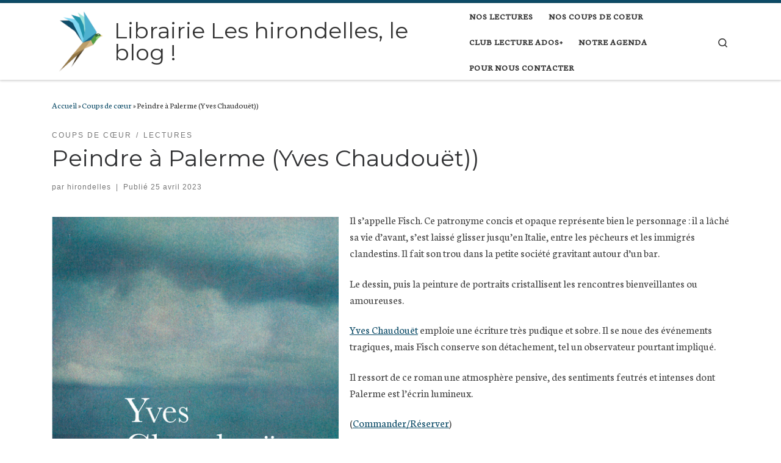

--- FILE ---
content_type: text/html; charset=UTF-8
request_url: https://www.blog.librairieleshirondelles.com/2023/04/25/peindre-a-palerme-yves-chaudouet/
body_size: 18445
content:
<!DOCTYPE html>
<!--[if IE 7]>
<html class="ie ie7" lang="fr-FR">
<![endif]-->
<!--[if IE 8]>
<html class="ie ie8" lang="fr-FR">
<![endif]-->
<!--[if !(IE 7) | !(IE 8)  ]><!-->
<html lang="fr-FR" class="no-js">
<!--<![endif]-->
  <head>
  <meta charset="UTF-8" />
  <meta http-equiv="X-UA-Compatible" content="IE=EDGE" />
  <meta name="viewport" content="width=device-width, initial-scale=1.0" />
  <link rel="profile"  href="https://gmpg.org/xfn/11" />
  <link rel="pingback" href="https://www.blog.librairieleshirondelles.com/xmlrpc.php" />
<script>(function(html){html.className = html.className.replace(/\bno-js\b/,'js')})(document.documentElement);</script>
<title>Peindre à Palerme (Yves Chaudouët)) &#8211; Librairie Les hirondelles, le blog !</title>
<meta name='robots' content='max-image-preview:large' />
<link rel="alternate" type="application/rss+xml" title="Librairie Les hirondelles, le blog ! &raquo; Flux" href="https://www.blog.librairieleshirondelles.com/feed/" />
<link rel="alternate" type="application/rss+xml" title="Librairie Les hirondelles, le blog ! &raquo; Flux des commentaires" href="https://www.blog.librairieleshirondelles.com/comments/feed/" />
<link rel="alternate" type="text/calendar" title="Librairie Les hirondelles, le blog ! &raquo; Flux iCal" href="https://www.blog.librairieleshirondelles.com/agenda/?ical=1" />
<link rel="alternate" title="oEmbed (JSON)" type="application/json+oembed" href="https://www.blog.librairieleshirondelles.com/wp-json/oembed/1.0/embed?url=https%3A%2F%2Fwww.blog.librairieleshirondelles.com%2F2023%2F04%2F25%2Fpeindre-a-palerme-yves-chaudouet%2F" />
<link rel="alternate" title="oEmbed (XML)" type="text/xml+oembed" href="https://www.blog.librairieleshirondelles.com/wp-json/oembed/1.0/embed?url=https%3A%2F%2Fwww.blog.librairieleshirondelles.com%2F2023%2F04%2F25%2Fpeindre-a-palerme-yves-chaudouet%2F&#038;format=xml" />
<style id='wp-img-auto-sizes-contain-inline-css'>
img:is([sizes=auto i],[sizes^="auto," i]){contain-intrinsic-size:3000px 1500px}
/*# sourceURL=wp-img-auto-sizes-contain-inline-css */
</style>
<style id='wp-emoji-styles-inline-css'>

	img.wp-smiley, img.emoji {
		display: inline !important;
		border: none !important;
		box-shadow: none !important;
		height: 1em !important;
		width: 1em !important;
		margin: 0 0.07em !important;
		vertical-align: -0.1em !important;
		background: none !important;
		padding: 0 !important;
	}
/*# sourceURL=wp-emoji-styles-inline-css */
</style>
<link rel='stylesheet' id='wp-block-library-css' href='https://www.blog.librairieleshirondelles.com/wp-includes/css/dist/block-library/style.min.css?ver=6.9' media='all' />
<style id='wp-block-calendar-inline-css'>
.wp-block-calendar{text-align:center}.wp-block-calendar td,.wp-block-calendar th{border:1px solid;padding:.25em}.wp-block-calendar th{font-weight:400}.wp-block-calendar caption{background-color:inherit}.wp-block-calendar table{border-collapse:collapse;width:100%}.wp-block-calendar table.has-background th{background-color:inherit}.wp-block-calendar table.has-text-color th{color:inherit}.wp-block-calendar :where(table:not(.has-text-color)){color:#40464d}.wp-block-calendar :where(table:not(.has-text-color)) td,.wp-block-calendar :where(table:not(.has-text-color)) th{border-color:#ddd}:where(.wp-block-calendar table:not(.has-background) th){background:#ddd}
/*# sourceURL=https://www.blog.librairieleshirondelles.com/wp-includes/blocks/calendar/style.min.css */
</style>
<style id='wp-block-image-inline-css'>
.wp-block-image>a,.wp-block-image>figure>a{display:inline-block}.wp-block-image img{box-sizing:border-box;height:auto;max-width:100%;vertical-align:bottom}@media not (prefers-reduced-motion){.wp-block-image img.hide{visibility:hidden}.wp-block-image img.show{animation:show-content-image .4s}}.wp-block-image[style*=border-radius] img,.wp-block-image[style*=border-radius]>a{border-radius:inherit}.wp-block-image.has-custom-border img{box-sizing:border-box}.wp-block-image.aligncenter{text-align:center}.wp-block-image.alignfull>a,.wp-block-image.alignwide>a{width:100%}.wp-block-image.alignfull img,.wp-block-image.alignwide img{height:auto;width:100%}.wp-block-image .aligncenter,.wp-block-image .alignleft,.wp-block-image .alignright,.wp-block-image.aligncenter,.wp-block-image.alignleft,.wp-block-image.alignright{display:table}.wp-block-image .aligncenter>figcaption,.wp-block-image .alignleft>figcaption,.wp-block-image .alignright>figcaption,.wp-block-image.aligncenter>figcaption,.wp-block-image.alignleft>figcaption,.wp-block-image.alignright>figcaption{caption-side:bottom;display:table-caption}.wp-block-image .alignleft{float:left;margin:.5em 1em .5em 0}.wp-block-image .alignright{float:right;margin:.5em 0 .5em 1em}.wp-block-image .aligncenter{margin-left:auto;margin-right:auto}.wp-block-image :where(figcaption){margin-bottom:1em;margin-top:.5em}.wp-block-image.is-style-circle-mask img{border-radius:9999px}@supports ((-webkit-mask-image:none) or (mask-image:none)) or (-webkit-mask-image:none){.wp-block-image.is-style-circle-mask img{border-radius:0;-webkit-mask-image:url('data:image/svg+xml;utf8,<svg viewBox="0 0 100 100" xmlns="http://www.w3.org/2000/svg"><circle cx="50" cy="50" r="50"/></svg>');mask-image:url('data:image/svg+xml;utf8,<svg viewBox="0 0 100 100" xmlns="http://www.w3.org/2000/svg"><circle cx="50" cy="50" r="50"/></svg>');mask-mode:alpha;-webkit-mask-position:center;mask-position:center;-webkit-mask-repeat:no-repeat;mask-repeat:no-repeat;-webkit-mask-size:contain;mask-size:contain}}:root :where(.wp-block-image.is-style-rounded img,.wp-block-image .is-style-rounded img){border-radius:9999px}.wp-block-image figure{margin:0}.wp-lightbox-container{display:flex;flex-direction:column;position:relative}.wp-lightbox-container img{cursor:zoom-in}.wp-lightbox-container img:hover+button{opacity:1}.wp-lightbox-container button{align-items:center;backdrop-filter:blur(16px) saturate(180%);background-color:#5a5a5a40;border:none;border-radius:4px;cursor:zoom-in;display:flex;height:20px;justify-content:center;opacity:0;padding:0;position:absolute;right:16px;text-align:center;top:16px;width:20px;z-index:100}@media not (prefers-reduced-motion){.wp-lightbox-container button{transition:opacity .2s ease}}.wp-lightbox-container button:focus-visible{outline:3px auto #5a5a5a40;outline:3px auto -webkit-focus-ring-color;outline-offset:3px}.wp-lightbox-container button:hover{cursor:pointer;opacity:1}.wp-lightbox-container button:focus{opacity:1}.wp-lightbox-container button:focus,.wp-lightbox-container button:hover,.wp-lightbox-container button:not(:hover):not(:active):not(.has-background){background-color:#5a5a5a40;border:none}.wp-lightbox-overlay{box-sizing:border-box;cursor:zoom-out;height:100vh;left:0;overflow:hidden;position:fixed;top:0;visibility:hidden;width:100%;z-index:100000}.wp-lightbox-overlay .close-button{align-items:center;cursor:pointer;display:flex;justify-content:center;min-height:40px;min-width:40px;padding:0;position:absolute;right:calc(env(safe-area-inset-right) + 16px);top:calc(env(safe-area-inset-top) + 16px);z-index:5000000}.wp-lightbox-overlay .close-button:focus,.wp-lightbox-overlay .close-button:hover,.wp-lightbox-overlay .close-button:not(:hover):not(:active):not(.has-background){background:none;border:none}.wp-lightbox-overlay .lightbox-image-container{height:var(--wp--lightbox-container-height);left:50%;overflow:hidden;position:absolute;top:50%;transform:translate(-50%,-50%);transform-origin:top left;width:var(--wp--lightbox-container-width);z-index:9999999999}.wp-lightbox-overlay .wp-block-image{align-items:center;box-sizing:border-box;display:flex;height:100%;justify-content:center;margin:0;position:relative;transform-origin:0 0;width:100%;z-index:3000000}.wp-lightbox-overlay .wp-block-image img{height:var(--wp--lightbox-image-height);min-height:var(--wp--lightbox-image-height);min-width:var(--wp--lightbox-image-width);width:var(--wp--lightbox-image-width)}.wp-lightbox-overlay .wp-block-image figcaption{display:none}.wp-lightbox-overlay button{background:none;border:none}.wp-lightbox-overlay .scrim{background-color:#fff;height:100%;opacity:.9;position:absolute;width:100%;z-index:2000000}.wp-lightbox-overlay.active{visibility:visible}@media not (prefers-reduced-motion){.wp-lightbox-overlay.active{animation:turn-on-visibility .25s both}.wp-lightbox-overlay.active img{animation:turn-on-visibility .35s both}.wp-lightbox-overlay.show-closing-animation:not(.active){animation:turn-off-visibility .35s both}.wp-lightbox-overlay.show-closing-animation:not(.active) img{animation:turn-off-visibility .25s both}.wp-lightbox-overlay.zoom.active{animation:none;opacity:1;visibility:visible}.wp-lightbox-overlay.zoom.active .lightbox-image-container{animation:lightbox-zoom-in .4s}.wp-lightbox-overlay.zoom.active .lightbox-image-container img{animation:none}.wp-lightbox-overlay.zoom.active .scrim{animation:turn-on-visibility .4s forwards}.wp-lightbox-overlay.zoom.show-closing-animation:not(.active){animation:none}.wp-lightbox-overlay.zoom.show-closing-animation:not(.active) .lightbox-image-container{animation:lightbox-zoom-out .4s}.wp-lightbox-overlay.zoom.show-closing-animation:not(.active) .lightbox-image-container img{animation:none}.wp-lightbox-overlay.zoom.show-closing-animation:not(.active) .scrim{animation:turn-off-visibility .4s forwards}}@keyframes show-content-image{0%{visibility:hidden}99%{visibility:hidden}to{visibility:visible}}@keyframes turn-on-visibility{0%{opacity:0}to{opacity:1}}@keyframes turn-off-visibility{0%{opacity:1;visibility:visible}99%{opacity:0;visibility:visible}to{opacity:0;visibility:hidden}}@keyframes lightbox-zoom-in{0%{transform:translate(calc((-100vw + var(--wp--lightbox-scrollbar-width))/2 + var(--wp--lightbox-initial-left-position)),calc(-50vh + var(--wp--lightbox-initial-top-position))) scale(var(--wp--lightbox-scale))}to{transform:translate(-50%,-50%) scale(1)}}@keyframes lightbox-zoom-out{0%{transform:translate(-50%,-50%) scale(1);visibility:visible}99%{visibility:visible}to{transform:translate(calc((-100vw + var(--wp--lightbox-scrollbar-width))/2 + var(--wp--lightbox-initial-left-position)),calc(-50vh + var(--wp--lightbox-initial-top-position))) scale(var(--wp--lightbox-scale));visibility:hidden}}
/*# sourceURL=https://www.blog.librairieleshirondelles.com/wp-includes/blocks/image/style.min.css */
</style>
<style id='wp-block-paragraph-inline-css'>
.is-small-text{font-size:.875em}.is-regular-text{font-size:1em}.is-large-text{font-size:2.25em}.is-larger-text{font-size:3em}.has-drop-cap:not(:focus):first-letter{float:left;font-size:8.4em;font-style:normal;font-weight:100;line-height:.68;margin:.05em .1em 0 0;text-transform:uppercase}body.rtl .has-drop-cap:not(:focus):first-letter{float:none;margin-left:.1em}p.has-drop-cap.has-background{overflow:hidden}:root :where(p.has-background){padding:1.25em 2.375em}:where(p.has-text-color:not(.has-link-color)) a{color:inherit}p.has-text-align-left[style*="writing-mode:vertical-lr"],p.has-text-align-right[style*="writing-mode:vertical-rl"]{rotate:180deg}
/*# sourceURL=https://www.blog.librairieleshirondelles.com/wp-includes/blocks/paragraph/style.min.css */
</style>
<style id='global-styles-inline-css'>
:root{--wp--preset--aspect-ratio--square: 1;--wp--preset--aspect-ratio--4-3: 4/3;--wp--preset--aspect-ratio--3-4: 3/4;--wp--preset--aspect-ratio--3-2: 3/2;--wp--preset--aspect-ratio--2-3: 2/3;--wp--preset--aspect-ratio--16-9: 16/9;--wp--preset--aspect-ratio--9-16: 9/16;--wp--preset--color--black: #000000;--wp--preset--color--cyan-bluish-gray: #abb8c3;--wp--preset--color--white: #ffffff;--wp--preset--color--pale-pink: #f78da7;--wp--preset--color--vivid-red: #cf2e2e;--wp--preset--color--luminous-vivid-orange: #ff6900;--wp--preset--color--luminous-vivid-amber: #fcb900;--wp--preset--color--light-green-cyan: #7bdcb5;--wp--preset--color--vivid-green-cyan: #00d084;--wp--preset--color--pale-cyan-blue: #8ed1fc;--wp--preset--color--vivid-cyan-blue: #0693e3;--wp--preset--color--vivid-purple: #9b51e0;--wp--preset--gradient--vivid-cyan-blue-to-vivid-purple: linear-gradient(135deg,rgb(6,147,227) 0%,rgb(155,81,224) 100%);--wp--preset--gradient--light-green-cyan-to-vivid-green-cyan: linear-gradient(135deg,rgb(122,220,180) 0%,rgb(0,208,130) 100%);--wp--preset--gradient--luminous-vivid-amber-to-luminous-vivid-orange: linear-gradient(135deg,rgb(252,185,0) 0%,rgb(255,105,0) 100%);--wp--preset--gradient--luminous-vivid-orange-to-vivid-red: linear-gradient(135deg,rgb(255,105,0) 0%,rgb(207,46,46) 100%);--wp--preset--gradient--very-light-gray-to-cyan-bluish-gray: linear-gradient(135deg,rgb(238,238,238) 0%,rgb(169,184,195) 100%);--wp--preset--gradient--cool-to-warm-spectrum: linear-gradient(135deg,rgb(74,234,220) 0%,rgb(151,120,209) 20%,rgb(207,42,186) 40%,rgb(238,44,130) 60%,rgb(251,105,98) 80%,rgb(254,248,76) 100%);--wp--preset--gradient--blush-light-purple: linear-gradient(135deg,rgb(255,206,236) 0%,rgb(152,150,240) 100%);--wp--preset--gradient--blush-bordeaux: linear-gradient(135deg,rgb(254,205,165) 0%,rgb(254,45,45) 50%,rgb(107,0,62) 100%);--wp--preset--gradient--luminous-dusk: linear-gradient(135deg,rgb(255,203,112) 0%,rgb(199,81,192) 50%,rgb(65,88,208) 100%);--wp--preset--gradient--pale-ocean: linear-gradient(135deg,rgb(255,245,203) 0%,rgb(182,227,212) 50%,rgb(51,167,181) 100%);--wp--preset--gradient--electric-grass: linear-gradient(135deg,rgb(202,248,128) 0%,rgb(113,206,126) 100%);--wp--preset--gradient--midnight: linear-gradient(135deg,rgb(2,3,129) 0%,rgb(40,116,252) 100%);--wp--preset--font-size--small: 13px;--wp--preset--font-size--medium: 20px;--wp--preset--font-size--large: 36px;--wp--preset--font-size--x-large: 42px;--wp--preset--spacing--20: 0.44rem;--wp--preset--spacing--30: 0.67rem;--wp--preset--spacing--40: 1rem;--wp--preset--spacing--50: 1.5rem;--wp--preset--spacing--60: 2.25rem;--wp--preset--spacing--70: 3.38rem;--wp--preset--spacing--80: 5.06rem;--wp--preset--shadow--natural: 6px 6px 9px rgba(0, 0, 0, 0.2);--wp--preset--shadow--deep: 12px 12px 50px rgba(0, 0, 0, 0.4);--wp--preset--shadow--sharp: 6px 6px 0px rgba(0, 0, 0, 0.2);--wp--preset--shadow--outlined: 6px 6px 0px -3px rgb(255, 255, 255), 6px 6px rgb(0, 0, 0);--wp--preset--shadow--crisp: 6px 6px 0px rgb(0, 0, 0);}:where(.is-layout-flex){gap: 0.5em;}:where(.is-layout-grid){gap: 0.5em;}body .is-layout-flex{display: flex;}.is-layout-flex{flex-wrap: wrap;align-items: center;}.is-layout-flex > :is(*, div){margin: 0;}body .is-layout-grid{display: grid;}.is-layout-grid > :is(*, div){margin: 0;}:where(.wp-block-columns.is-layout-flex){gap: 2em;}:where(.wp-block-columns.is-layout-grid){gap: 2em;}:where(.wp-block-post-template.is-layout-flex){gap: 1.25em;}:where(.wp-block-post-template.is-layout-grid){gap: 1.25em;}.has-black-color{color: var(--wp--preset--color--black) !important;}.has-cyan-bluish-gray-color{color: var(--wp--preset--color--cyan-bluish-gray) !important;}.has-white-color{color: var(--wp--preset--color--white) !important;}.has-pale-pink-color{color: var(--wp--preset--color--pale-pink) !important;}.has-vivid-red-color{color: var(--wp--preset--color--vivid-red) !important;}.has-luminous-vivid-orange-color{color: var(--wp--preset--color--luminous-vivid-orange) !important;}.has-luminous-vivid-amber-color{color: var(--wp--preset--color--luminous-vivid-amber) !important;}.has-light-green-cyan-color{color: var(--wp--preset--color--light-green-cyan) !important;}.has-vivid-green-cyan-color{color: var(--wp--preset--color--vivid-green-cyan) !important;}.has-pale-cyan-blue-color{color: var(--wp--preset--color--pale-cyan-blue) !important;}.has-vivid-cyan-blue-color{color: var(--wp--preset--color--vivid-cyan-blue) !important;}.has-vivid-purple-color{color: var(--wp--preset--color--vivid-purple) !important;}.has-black-background-color{background-color: var(--wp--preset--color--black) !important;}.has-cyan-bluish-gray-background-color{background-color: var(--wp--preset--color--cyan-bluish-gray) !important;}.has-white-background-color{background-color: var(--wp--preset--color--white) !important;}.has-pale-pink-background-color{background-color: var(--wp--preset--color--pale-pink) !important;}.has-vivid-red-background-color{background-color: var(--wp--preset--color--vivid-red) !important;}.has-luminous-vivid-orange-background-color{background-color: var(--wp--preset--color--luminous-vivid-orange) !important;}.has-luminous-vivid-amber-background-color{background-color: var(--wp--preset--color--luminous-vivid-amber) !important;}.has-light-green-cyan-background-color{background-color: var(--wp--preset--color--light-green-cyan) !important;}.has-vivid-green-cyan-background-color{background-color: var(--wp--preset--color--vivid-green-cyan) !important;}.has-pale-cyan-blue-background-color{background-color: var(--wp--preset--color--pale-cyan-blue) !important;}.has-vivid-cyan-blue-background-color{background-color: var(--wp--preset--color--vivid-cyan-blue) !important;}.has-vivid-purple-background-color{background-color: var(--wp--preset--color--vivid-purple) !important;}.has-black-border-color{border-color: var(--wp--preset--color--black) !important;}.has-cyan-bluish-gray-border-color{border-color: var(--wp--preset--color--cyan-bluish-gray) !important;}.has-white-border-color{border-color: var(--wp--preset--color--white) !important;}.has-pale-pink-border-color{border-color: var(--wp--preset--color--pale-pink) !important;}.has-vivid-red-border-color{border-color: var(--wp--preset--color--vivid-red) !important;}.has-luminous-vivid-orange-border-color{border-color: var(--wp--preset--color--luminous-vivid-orange) !important;}.has-luminous-vivid-amber-border-color{border-color: var(--wp--preset--color--luminous-vivid-amber) !important;}.has-light-green-cyan-border-color{border-color: var(--wp--preset--color--light-green-cyan) !important;}.has-vivid-green-cyan-border-color{border-color: var(--wp--preset--color--vivid-green-cyan) !important;}.has-pale-cyan-blue-border-color{border-color: var(--wp--preset--color--pale-cyan-blue) !important;}.has-vivid-cyan-blue-border-color{border-color: var(--wp--preset--color--vivid-cyan-blue) !important;}.has-vivid-purple-border-color{border-color: var(--wp--preset--color--vivid-purple) !important;}.has-vivid-cyan-blue-to-vivid-purple-gradient-background{background: var(--wp--preset--gradient--vivid-cyan-blue-to-vivid-purple) !important;}.has-light-green-cyan-to-vivid-green-cyan-gradient-background{background: var(--wp--preset--gradient--light-green-cyan-to-vivid-green-cyan) !important;}.has-luminous-vivid-amber-to-luminous-vivid-orange-gradient-background{background: var(--wp--preset--gradient--luminous-vivid-amber-to-luminous-vivid-orange) !important;}.has-luminous-vivid-orange-to-vivid-red-gradient-background{background: var(--wp--preset--gradient--luminous-vivid-orange-to-vivid-red) !important;}.has-very-light-gray-to-cyan-bluish-gray-gradient-background{background: var(--wp--preset--gradient--very-light-gray-to-cyan-bluish-gray) !important;}.has-cool-to-warm-spectrum-gradient-background{background: var(--wp--preset--gradient--cool-to-warm-spectrum) !important;}.has-blush-light-purple-gradient-background{background: var(--wp--preset--gradient--blush-light-purple) !important;}.has-blush-bordeaux-gradient-background{background: var(--wp--preset--gradient--blush-bordeaux) !important;}.has-luminous-dusk-gradient-background{background: var(--wp--preset--gradient--luminous-dusk) !important;}.has-pale-ocean-gradient-background{background: var(--wp--preset--gradient--pale-ocean) !important;}.has-electric-grass-gradient-background{background: var(--wp--preset--gradient--electric-grass) !important;}.has-midnight-gradient-background{background: var(--wp--preset--gradient--midnight) !important;}.has-small-font-size{font-size: var(--wp--preset--font-size--small) !important;}.has-medium-font-size{font-size: var(--wp--preset--font-size--medium) !important;}.has-large-font-size{font-size: var(--wp--preset--font-size--large) !important;}.has-x-large-font-size{font-size: var(--wp--preset--font-size--x-large) !important;}
/*# sourceURL=global-styles-inline-css */
</style>

<style id='classic-theme-styles-inline-css'>
/*! This file is auto-generated */
.wp-block-button__link{color:#fff;background-color:#32373c;border-radius:9999px;box-shadow:none;text-decoration:none;padding:calc(.667em + 2px) calc(1.333em + 2px);font-size:1.125em}.wp-block-file__button{background:#32373c;color:#fff;text-decoration:none}
/*# sourceURL=/wp-includes/css/classic-themes.min.css */
</style>
<link rel='stylesheet' id='contact-form-7-css' href='https://www.blog.librairieleshirondelles.com/wp-content/plugins/contact-form-7/includes/css/styles.css?ver=6.1.4' media='all' />
<link rel='stylesheet' id='SFSImainCss-css' href='https://www.blog.librairieleshirondelles.com/wp-content/plugins/ultimate-social-media-icons/css/sfsi-style.css?ver=2.9.6' media='all' />
<link rel='stylesheet' id='customizr-main-css' href='https://www.blog.librairieleshirondelles.com/wp-content/themes/customizr/assets/front/css/style.min.css?ver=4.4.24' media='all' />
<style id='customizr-main-inline-css'>
::-moz-selection{background-color:#0d4c68}::selection{background-color:#0d4c68}a,.btn-skin:active,.btn-skin:focus,.btn-skin:hover,.btn-skin.inverted,.grid-container__classic .post-type__icon,.post-type__icon:hover .icn-format,.grid-container__classic .post-type__icon:hover .icn-format,[class*='grid-container__'] .entry-title a.czr-title:hover,input[type=checkbox]:checked::before{color:#0d4c68}.czr-css-loader > div ,.btn-skin,.btn-skin:active,.btn-skin:focus,.btn-skin:hover,.btn-skin-h-dark,.btn-skin-h-dark.inverted:active,.btn-skin-h-dark.inverted:focus,.btn-skin-h-dark.inverted:hover{border-color:#0d4c68}.tc-header.border-top{border-top-color:#0d4c68}[class*='grid-container__'] .entry-title a:hover::after,.grid-container__classic .post-type__icon,.btn-skin,.btn-skin.inverted:active,.btn-skin.inverted:focus,.btn-skin.inverted:hover,.btn-skin-h-dark,.btn-skin-h-dark.inverted:active,.btn-skin-h-dark.inverted:focus,.btn-skin-h-dark.inverted:hover,.sidebar .widget-title::after,input[type=radio]:checked::before{background-color:#0d4c68}.btn-skin-light:active,.btn-skin-light:focus,.btn-skin-light:hover,.btn-skin-light.inverted{color:#167eac}input:not([type='submit']):not([type='button']):not([type='number']):not([type='checkbox']):not([type='radio']):focus,textarea:focus,.btn-skin-light,.btn-skin-light.inverted,.btn-skin-light:active,.btn-skin-light:focus,.btn-skin-light:hover,.btn-skin-light.inverted:active,.btn-skin-light.inverted:focus,.btn-skin-light.inverted:hover{border-color:#167eac}.btn-skin-light,.btn-skin-light.inverted:active,.btn-skin-light.inverted:focus,.btn-skin-light.inverted:hover{background-color:#167eac}.btn-skin-lightest:active,.btn-skin-lightest:focus,.btn-skin-lightest:hover,.btn-skin-lightest.inverted{color:#188ec3}.btn-skin-lightest,.btn-skin-lightest.inverted,.btn-skin-lightest:active,.btn-skin-lightest:focus,.btn-skin-lightest:hover,.btn-skin-lightest.inverted:active,.btn-skin-lightest.inverted:focus,.btn-skin-lightest.inverted:hover{border-color:#188ec3}.btn-skin-lightest,.btn-skin-lightest.inverted:active,.btn-skin-lightest.inverted:focus,.btn-skin-lightest.inverted:hover{background-color:#188ec3}.pagination,a:hover,a:focus,a:active,.btn-skin-dark:active,.btn-skin-dark:focus,.btn-skin-dark:hover,.btn-skin-dark.inverted,.btn-skin-dark-oh:active,.btn-skin-dark-oh:focus,.btn-skin-dark-oh:hover,.post-info a:not(.btn):hover,.grid-container__classic .post-type__icon .icn-format,[class*='grid-container__'] .hover .entry-title a,.widget-area a:not(.btn):hover,a.czr-format-link:hover,.format-link.hover a.czr-format-link,button[type=submit]:hover,button[type=submit]:active,button[type=submit]:focus,input[type=submit]:hover,input[type=submit]:active,input[type=submit]:focus,.tabs .nav-link:hover,.tabs .nav-link.active,.tabs .nav-link.active:hover,.tabs .nav-link.active:focus{color:#062432}.grid-container__classic.tc-grid-border .grid__item,.btn-skin-dark,.btn-skin-dark.inverted,button[type=submit],input[type=submit],.btn-skin-dark:active,.btn-skin-dark:focus,.btn-skin-dark:hover,.btn-skin-dark.inverted:active,.btn-skin-dark.inverted:focus,.btn-skin-dark.inverted:hover,.btn-skin-h-dark:active,.btn-skin-h-dark:focus,.btn-skin-h-dark:hover,.btn-skin-h-dark.inverted,.btn-skin-h-dark.inverted,.btn-skin-h-dark.inverted,.btn-skin-dark-oh:active,.btn-skin-dark-oh:focus,.btn-skin-dark-oh:hover,.btn-skin-dark-oh.inverted:active,.btn-skin-dark-oh.inverted:focus,.btn-skin-dark-oh.inverted:hover,button[type=submit]:hover,button[type=submit]:active,button[type=submit]:focus,input[type=submit]:hover,input[type=submit]:active,input[type=submit]:focus{border-color:#062432}.btn-skin-dark,.btn-skin-dark.inverted:active,.btn-skin-dark.inverted:focus,.btn-skin-dark.inverted:hover,.btn-skin-h-dark:active,.btn-skin-h-dark:focus,.btn-skin-h-dark:hover,.btn-skin-h-dark.inverted,.btn-skin-h-dark.inverted,.btn-skin-h-dark.inverted,.btn-skin-dark-oh.inverted:active,.btn-skin-dark-oh.inverted:focus,.btn-skin-dark-oh.inverted:hover,.grid-container__classic .post-type__icon:hover,button[type=submit],input[type=submit],.czr-link-hover-underline .widgets-list-layout-links a:not(.btn)::before,.czr-link-hover-underline .widget_archive a:not(.btn)::before,.czr-link-hover-underline .widget_nav_menu a:not(.btn)::before,.czr-link-hover-underline .widget_rss ul a:not(.btn)::before,.czr-link-hover-underline .widget_recent_entries a:not(.btn)::before,.czr-link-hover-underline .widget_categories a:not(.btn)::before,.czr-link-hover-underline .widget_meta a:not(.btn)::before,.czr-link-hover-underline .widget_recent_comments a:not(.btn)::before,.czr-link-hover-underline .widget_pages a:not(.btn)::before,.czr-link-hover-underline .widget_calendar a:not(.btn)::before,[class*='grid-container__'] .hover .entry-title a::after,a.czr-format-link::before,.comment-author a::before,.comment-link::before,.tabs .nav-link.active::before{background-color:#062432}.btn-skin-dark-shaded:active,.btn-skin-dark-shaded:focus,.btn-skin-dark-shaded:hover,.btn-skin-dark-shaded.inverted{background-color:rgba(6,36,50,0.2)}.btn-skin-dark-shaded,.btn-skin-dark-shaded.inverted:active,.btn-skin-dark-shaded.inverted:focus,.btn-skin-dark-shaded.inverted:hover{background-color:rgba(6,36,50,0.8)}.navbar-brand,.header-tagline,h1,h2,h3,.tc-dropcap { font-family : 'Montserrat';font-weight : 400; }
body { font-family : 'Neuton'; }

.tc-header.border-top { border-top-width: 5px; border-top-style: solid }
#czr-push-footer { display: none; visibility: hidden; }
        .czr-sticky-footer #czr-push-footer.sticky-footer-enabled { display: block; }
        
/*# sourceURL=customizr-main-inline-css */
</style>
<script async src="https://www.blog.librairieleshirondelles.com/wp-content/plugins/burst-statistics/assets/js/timeme/timeme.min.js?ver=1768664171" id="burst-timeme-js"></script>
<script id="nb-jquery" src="https://www.blog.librairieleshirondelles.com/wp-includes/js/jquery/jquery.min.js?ver=3.7.1" id="jquery-core-js"></script>
<script src="https://www.blog.librairieleshirondelles.com/wp-includes/js/jquery/jquery-migrate.min.js?ver=3.4.1" id="jquery-migrate-js"></script>
<script src="https://www.blog.librairieleshirondelles.com/wp-content/themes/customizr/assets/front/js/libs/modernizr.min.js?ver=4.4.24" id="modernizr-js"></script>
<script src='https://www.blog.librairieleshirondelles.com/wp-content/plugins/the-events-calendar/common/build/js/underscore-before.js'></script>
<script src="https://www.blog.librairieleshirondelles.com/wp-includes/js/underscore.min.js?ver=1.13.7" id="underscore-js"></script>
<script src='https://www.blog.librairieleshirondelles.com/wp-content/plugins/the-events-calendar/common/build/js/underscore-after.js'></script>
<script id="tc-scripts-js-extra">
var CZRParams = {"assetsPath":"https://www.blog.librairieleshirondelles.com/wp-content/themes/customizr/assets/front/","mainScriptUrl":"https://www.blog.librairieleshirondelles.com/wp-content/themes/customizr/assets/front/js/tc-scripts.min.js?4.4.24","deferFontAwesome":"1","fontAwesomeUrl":"https://www.blog.librairieleshirondelles.com/wp-content/themes/customizr/assets/shared/fonts/fa/css/fontawesome-all.min.css?4.4.24","_disabled":[],"centerSliderImg":"1","isLightBoxEnabled":"1","SmoothScroll":{"Enabled":true,"Options":{"touchpadSupport":false}},"isAnchorScrollEnabled":"","anchorSmoothScrollExclude":{"simple":["[class*=edd]",".carousel-control","[data-toggle=\"modal\"]","[data-toggle=\"dropdown\"]","[data-toggle=\"czr-dropdown\"]","[data-toggle=\"tooltip\"]","[data-toggle=\"popover\"]","[data-toggle=\"collapse\"]","[data-toggle=\"czr-collapse\"]","[data-toggle=\"tab\"]","[data-toggle=\"pill\"]","[data-toggle=\"czr-pill\"]","[class*=upme]","[class*=um-]"],"deep":{"classes":[],"ids":[]}},"timerOnScrollAllBrowsers":"1","centerAllImg":"1","HasComments":"","LoadModernizr":"1","stickyHeader":"","extLinksStyle":"","extLinksTargetExt":"","extLinksSkipSelectors":{"classes":["btn","button"],"ids":[]},"dropcapEnabled":"","dropcapWhere":{"post":"","page":""},"dropcapMinWords":"","dropcapSkipSelectors":{"tags":["IMG","IFRAME","H1","H2","H3","H4","H5","H6","BLOCKQUOTE","UL","OL"],"classes":["btn"],"id":[]},"imgSmartLoadEnabled":"","imgSmartLoadOpts":{"parentSelectors":["[class*=grid-container], .article-container",".__before_main_wrapper",".widget-front",".post-related-articles",".tc-singular-thumbnail-wrapper",".sek-module-inner"],"opts":{"excludeImg":[".tc-holder-img"]}},"imgSmartLoadsForSliders":"1","pluginCompats":[],"isWPMobile":"","menuStickyUserSettings":{"desktop":"stick_up","mobile":"stick_up"},"adminAjaxUrl":"https://www.blog.librairieleshirondelles.com/wp-admin/admin-ajax.php","ajaxUrl":"https://www.blog.librairieleshirondelles.com/?czrajax=1","frontNonce":{"id":"CZRFrontNonce","handle":"cefa3ad7d6"},"isDevMode":"","isModernStyle":"1","i18n":{"Permanently dismiss":"Fermer d\u00e9finitivement"},"frontNotifications":{"welcome":{"enabled":false,"content":"","dismissAction":"dismiss_welcome_note_front"}},"preloadGfonts":"1","googleFonts":"Montserrat:400%7CNeuton","version":"4.4.24"};
//# sourceURL=tc-scripts-js-extra
</script>
<script src="https://www.blog.librairieleshirondelles.com/wp-content/themes/customizr/assets/front/js/tc-scripts.min.js?ver=4.4.24" id="tc-scripts-js" defer></script>
<link rel="https://api.w.org/" href="https://www.blog.librairieleshirondelles.com/wp-json/" /><link rel="alternate" title="JSON" type="application/json" href="https://www.blog.librairieleshirondelles.com/wp-json/wp/v2/posts/840" /><link rel="EditURI" type="application/rsd+xml" title="RSD" href="https://www.blog.librairieleshirondelles.com/xmlrpc.php?rsd" />
<meta name="generator" content="WordPress 6.9" />
<link rel="canonical" href="https://www.blog.librairieleshirondelles.com/2023/04/25/peindre-a-palerme-yves-chaudouet/" />
<link rel='shortlink' href='https://www.blog.librairieleshirondelles.com/?p=840' />
<meta name="follow.[base64]" content="DmvXeTfN2Qu6VtnJFs38"/><meta property="og:image:secure_url" content="https://www.blog.librairieleshirondelles.com/wp-content/uploads/2023/04/libriweb-34.jpeg" data-id="sfsi"><meta property="twitter:card" content="summary_large_image" data-id="sfsi"><meta property="twitter:image" content="https://www.blog.librairieleshirondelles.com/wp-content/uploads/2023/04/libriweb-34.jpeg" data-id="sfsi"><meta property="og:image:type" content="" data-id="sfsi" /><meta property="og:image:width" content="489" data-id="sfsi" /><meta property="og:image:height" content="923" data-id="sfsi" /><meta property="og:url" content="https://www.blog.librairieleshirondelles.com/2023/04/25/peindre-a-palerme-yves-chaudouet/" data-id="sfsi" /><meta property="og:description" content="












Il s'appelle Fisch. Ce patronyme concis et opaque représente bien le personnage : il a lâché sa vie d'avant, s'est laissé glisser jusqu'en Italie, entre les pêcheurs et les immigrés clandestins. Il fait son trou dans la petite société gravitant autour d'un bar.



Le dessin, puis la peinture de portraits cristallisent les rencontres bienveillantes ou amoureuses.



Yves Chaudouët emploie une écriture très pudique et sobre. Il se noue des événements tragiques, mais Fisch conserve son détachement, tel un observateur pourtant impliqué.



Il ressort de ce roman une atmosphère pensive, des sentiments feutrés et intenses dont  Palerme est l'écrin lumineux.



(Commander/Réserver)




















































































































































































" data-id="sfsi" /><meta property="og:title" content="Peindre à Palerme (Yves Chaudouët))" data-id="sfsi" /><meta name="tec-api-version" content="v1"><meta name="tec-api-origin" content="https://www.blog.librairieleshirondelles.com"><link rel="alternate" href="https://www.blog.librairieleshirondelles.com/wp-json/tribe/events/v1/" />              <link rel="preload" as="font" type="font/woff2" href="https://www.blog.librairieleshirondelles.com/wp-content/themes/customizr/assets/shared/fonts/customizr/customizr.woff2?128396981" crossorigin="anonymous"/>
            <link rel="icon" href="https://www.blog.librairieleshirondelles.com/wp-content/uploads/2022/05/etiquette.svg_-150x150.png" sizes="32x32" />
<link rel="icon" href="https://www.blog.librairieleshirondelles.com/wp-content/uploads/2022/05/etiquette.svg_.png" sizes="192x192" />
<link rel="apple-touch-icon" href="https://www.blog.librairieleshirondelles.com/wp-content/uploads/2022/05/etiquette.svg_.png" />
<meta name="msapplication-TileImage" content="https://www.blog.librairieleshirondelles.com/wp-content/uploads/2022/05/etiquette.svg_.png" />
</head>

  <body class="nb-3-3-8 nimble-no-local-data-skp__post_post_840 nimble-no-group-site-tmpl-skp__all_post wp-singular post-template-default single single-post postid-840 single-format-standard wp-custom-logo wp-embed-responsive wp-theme-customizr sek-hide-rc-badge sfsi_actvite_theme_default tribe-no-js czr-link-hover-underline header-skin-light footer-skin-dark czr-no-sidebar tc-center-images czr-full-layout customizr-4-4-24 czr-sticky-footer" data-burst_id="840" data-burst_type="post">
          <a class="screen-reader-text skip-link" href="#content">Passer au contenu</a>
    
    
    <div id="tc-page-wrap" class="">

      <header class="tpnav-header__header tc-header sl-logo_left sticky-brand-shrink-on sticky-transparent border-top czr-submenu-fade czr-submenu-move" >
        <div class="primary-navbar__wrapper d-none d-lg-block has-horizontal-menu has-branding-aside desktop-sticky" >
  <div class="container">
    <div class="row align-items-center flex-row primary-navbar__row">
      <div class="branding__container col col-auto" >
  <div class="branding align-items-center flex-column ">
    <div class="branding-row d-flex flex-row align-items-center align-self-start">
      <div class="navbar-brand col-auto " >
  <a class="navbar-brand-sitelogo" href="https://www.blog.librairieleshirondelles.com/"  aria-label="Librairie Les hirondelles, le blog ! | " >
    <img src="https://www.blog.librairieleshirondelles.com/wp-content/uploads/2022/05/cropped-logoBlog-1-1.png" alt="Retour Accueil" class="" width="105" height="111" style="max-width:250px;max-height:100px" data-no-retina>  </a>
</div>
          <div class="branding-aside col-auto flex-column d-flex">
          <span class="navbar-brand col-auto " >
    <a class="navbar-brand-sitename " href="https://www.blog.librairieleshirondelles.com/">
    <span>Librairie Les hirondelles, le blog !</span>
  </a>
</span>
          </div>
                </div>
      </div>
</div>
      <div class="primary-nav__container justify-content-lg-around col col-lg-auto flex-lg-column" >
  <div class="primary-nav__wrapper flex-lg-row align-items-center justify-content-end">
              <nav class="primary-nav__nav col" id="primary-nav">
          <div class="nav__menu-wrapper primary-nav__menu-wrapper justify-content-end czr-open-on-hover" >
<ul id="main-menu" class="primary-nav__menu regular-nav nav__menu nav"><li id="menu-item-121" class="menu-item menu-item-type-taxonomy menu-item-object-category current-post-ancestor current-menu-parent current-post-parent current-active menu-item-121"><a href="https://www.blog.librairieleshirondelles.com/category/lectures/" class="nav__link"><span class="nav__title">Nos lectures</span></a></li>
<li id="menu-item-133" class="menu-item menu-item-type-taxonomy menu-item-object-category current-post-ancestor current-menu-parent current-post-parent current-active menu-item-133"><a href="https://www.blog.librairieleshirondelles.com/category/coupsdecoeur/" class="nav__link"><span class="nav__title">Nos coups de coeur</span></a></li>
<li id="menu-item-827" class="menu-item menu-item-type-taxonomy menu-item-object-category menu-item-827"><a href="https://www.blog.librairieleshirondelles.com/category/club-lecture-ados/" class="nav__link"><span class="nav__title">Club lecture Ados+</span></a></li>
<li id="menu-item-66" class="menu-item menu-item-type-post_type menu-item-object-page menu-item-66"><a href="https://www.blog.librairieleshirondelles.com/notre-agenda/" class="nav__link"><span class="nav__title">Notre agenda</span></a></li>
<li id="menu-item-41" class="menu-item menu-item-type-post_type menu-item-object-page menu-item-41"><a href="https://www.blog.librairieleshirondelles.com/nous-contacter/" class="nav__link"><span class="nav__title">Pour nous contacter</span></a></li>
</ul></div>        </nav>
    <div class="primary-nav__utils nav__utils col-auto" >
    <ul class="nav utils flex-row flex-nowrap regular-nav">
      <li class="nav__search " >
  <a href="#" class="search-toggle_btn icn-search czr-overlay-toggle_btn"  aria-expanded="false"><span class="sr-only">Search</span></a>
        <div class="czr-search-expand">
      <div class="czr-search-expand-inner"><div class="search-form__container " >
  <form action="https://www.blog.librairieleshirondelles.com/" method="get" class="czr-form search-form">
    <div class="form-group czr-focus">
            <label for="s-6970395ddb42f" id="lsearch-6970395ddb42f">
        <span class="screen-reader-text">Rechercher</span>
        <input id="s-6970395ddb42f" class="form-control czr-search-field" name="s" type="search" value="" aria-describedby="lsearch-6970395ddb42f" placeholder="Rechercher &hellip;">
      </label>
      <button type="submit" class="button"><i class="icn-search"></i><span class="screen-reader-text">Rechercher &hellip;</span></button>
    </div>
  </form>
</div></div>
    </div>
    </li>
    </ul>
</div>  </div>
</div>
    </div>
  </div>
</div>    <div class="mobile-navbar__wrapper d-lg-none mobile-sticky" >
    <div class="branding__container justify-content-between align-items-center container" >
  <div class="branding flex-column">
    <div class="branding-row d-flex align-self-start flex-row align-items-center">
      <div class="navbar-brand col-auto " >
  <a class="navbar-brand-sitelogo" href="https://www.blog.librairieleshirondelles.com/"  aria-label="Librairie Les hirondelles, le blog ! | " >
    <img src="https://www.blog.librairieleshirondelles.com/wp-content/uploads/2022/05/cropped-logoBlog-1-1.png" alt="Retour Accueil" class="" width="105" height="111" style="max-width:250px;max-height:100px" data-no-retina>  </a>
</div>
            <div class="branding-aside col-auto">
              <span class="navbar-brand col-auto " >
    <a class="navbar-brand-sitename " href="https://www.blog.librairieleshirondelles.com/">
    <span>Librairie Les hirondelles, le blog !</span>
  </a>
</span>
            </div>
            </div>
      </div>
  <div class="mobile-utils__wrapper nav__utils regular-nav">
    <ul class="nav utils row flex-row flex-nowrap">
      <li class="nav__search " >
  <a href="#" class="search-toggle_btn icn-search czr-dropdown" data-aria-haspopup="true" aria-expanded="false"><span class="sr-only">Search</span></a>
        <div class="czr-search-expand">
      <div class="czr-search-expand-inner"><div class="search-form__container " >
  <form action="https://www.blog.librairieleshirondelles.com/" method="get" class="czr-form search-form">
    <div class="form-group czr-focus">
            <label for="s-6970395ddb693" id="lsearch-6970395ddb693">
        <span class="screen-reader-text">Rechercher</span>
        <input id="s-6970395ddb693" class="form-control czr-search-field" name="s" type="search" value="" aria-describedby="lsearch-6970395ddb693" placeholder="Rechercher &hellip;">
      </label>
      <button type="submit" class="button"><i class="icn-search"></i><span class="screen-reader-text">Rechercher &hellip;</span></button>
    </div>
  </form>
</div></div>
    </div>
        <ul class="dropdown-menu czr-dropdown-menu">
      <li class="header-search__container container">
  <div class="search-form__container " >
  <form action="https://www.blog.librairieleshirondelles.com/" method="get" class="czr-form search-form">
    <div class="form-group czr-focus">
            <label for="s-6970395ddb757" id="lsearch-6970395ddb757">
        <span class="screen-reader-text">Rechercher</span>
        <input id="s-6970395ddb757" class="form-control czr-search-field" name="s" type="search" value="" aria-describedby="lsearch-6970395ddb757" placeholder="Rechercher &hellip;">
      </label>
      <button type="submit" class="button"><i class="icn-search"></i><span class="screen-reader-text">Rechercher &hellip;</span></button>
    </div>
  </form>
</div></li>    </ul>
  </li>
<li class="hamburger-toggler__container " >
  <button class="ham-toggler-menu czr-collapsed" data-toggle="czr-collapse" data-target="#mobile-nav"><span class="ham__toggler-span-wrapper"><span class="line line-1"></span><span class="line line-2"></span><span class="line line-3"></span></span><span class="screen-reader-text">Menu</span></button>
</li>
    </ul>
  </div>
</div>
<div class="mobile-nav__container " >
   <nav class="mobile-nav__nav flex-column czr-collapse" id="mobile-nav">
      <div class="mobile-nav__inner container">
      <div class="nav__menu-wrapper mobile-nav__menu-wrapper czr-open-on-click" >
<ul id="mobile-nav-menu" class="mobile-nav__menu vertical-nav nav__menu flex-column nav"><li class="menu-item menu-item-type-taxonomy menu-item-object-category current-post-ancestor current-menu-parent current-post-parent current-active menu-item-121"><a href="https://www.blog.librairieleshirondelles.com/category/lectures/" class="nav__link"><span class="nav__title">Nos lectures</span></a></li>
<li class="menu-item menu-item-type-taxonomy menu-item-object-category current-post-ancestor current-menu-parent current-post-parent current-active menu-item-133"><a href="https://www.blog.librairieleshirondelles.com/category/coupsdecoeur/" class="nav__link"><span class="nav__title">Nos coups de coeur</span></a></li>
<li class="menu-item menu-item-type-taxonomy menu-item-object-category menu-item-827"><a href="https://www.blog.librairieleshirondelles.com/category/club-lecture-ados/" class="nav__link"><span class="nav__title">Club lecture Ados+</span></a></li>
<li class="menu-item menu-item-type-post_type menu-item-object-page menu-item-66"><a href="https://www.blog.librairieleshirondelles.com/notre-agenda/" class="nav__link"><span class="nav__title">Notre agenda</span></a></li>
<li class="menu-item menu-item-type-post_type menu-item-object-page menu-item-41"><a href="https://www.blog.librairieleshirondelles.com/nous-contacter/" class="nav__link"><span class="nav__title">Pour nous contacter</span></a></li>
</ul></div>      </div>
  </nav>
</div></div></header>


  
    <div id="main-wrapper" class="section">

                      

          <div class="czr-hot-crumble container page-breadcrumbs" role="navigation" >
  <div class="row">
        <nav class="breadcrumbs col-12"><span class="trail-begin"><a href="https://www.blog.librairieleshirondelles.com" title="Librairie Les hirondelles, le blog !" rel="home" class="trail-begin">Accueil</a></span> <span class="sep">&raquo;</span> <a href="https://www.blog.librairieleshirondelles.com/category/coupsdecoeur/" title="Coups de cœur">Coups de cœur</a> <span class="sep">&raquo;</span> <span class="trail-end">Peindre à Palerme (Yves Chaudouët))</span></nav>  </div>
</div>
          <div class="container" role="main">

            
            <div class="flex-row row column-content-wrapper">

                
                <div id="content" class="col-12 article-container">

                  <article id="post-840" class="post-840 post type-post status-publish format-standard has-post-thumbnail category-coupsdecoeur category-lectures tag-litterature-francaise tag-roman czr-hentry" >
    <header class="entry-header " >
  <div class="entry-header-inner">
                <div class="tax__container post-info entry-meta">
          <a class="tax__link" href="https://www.blog.librairieleshirondelles.com/category/coupsdecoeur/" title="Voir tous les billets dans Coups de cœur"> <span>Coups de cœur</span> </a><a class="tax__link" href="https://www.blog.librairieleshirondelles.com/category/lectures/" title="Voir tous les billets dans Lectures"> <span>Lectures</span> </a>        </div>
        <h1 class="entry-title">Peindre à Palerme (Yves Chaudouët))</h1>
        <div class="header-bottom">
      <div class="post-info">
                  <span class="entry-meta">
        <span class="author-meta">par <span class="author vcard"><span class="author_name"><a class="url fn n" href="https://www.blog.librairieleshirondelles.com/author/hirondelles/" title="Voir tous les billets de hirondelles" rel="author">hirondelles</a></span></span></span><span class="v-separator">|</span>Publié <a href="https://www.blog.librairieleshirondelles.com/2023/04/25/" title="18h23" rel="bookmark"><time class="entry-date published updated" datetime="25 avril 2023">25 avril 2023</time></a></span>      </div>
    </div>
      </div>
</header>  <div class="post-entry tc-content-inner">
    <section class="post-content entry-content " >
            <div class="czr-wp-the-content">
        
<p></p><div class="wp-block-image is-style-default">
<figure class="alignleft size-full is-resized"><img fetchpriority="high" decoding="async" src="https://www.blog.librairieleshirondelles.com/wp-content/uploads/2023/04/libriweb-34.jpeg" alt="" class="wp-image-897" width="470" height="887" srcset="https://www.blog.librairieleshirondelles.com/wp-content/uploads/2023/04/libriweb-34.jpeg 489w, https://www.blog.librairieleshirondelles.com/wp-content/uploads/2023/04/libriweb-34-159x300.jpeg 159w" sizes="(max-width: 470px) 100vw, 470px" /></figure>
</div><p></p>



<p>Il s&rsquo;appelle Fisch. Ce patronyme concis et opaque représente bien le personnage : il a lâché sa vie d&rsquo;avant, s&rsquo;est laissé glisser jusqu&rsquo;en Italie, entre les pêcheurs et les immigrés clandestins. Il fait son trou dans la petite société gravitant autour d&rsquo;un bar.</p>



<p>Le dessin, puis la peinture de portraits cristallisent les rencontres bienveillantes ou amoureuses.</p>



<p><a href="https://www.librairieleshirondelles.com/contributeur/chaudouet-yves/305771" target="_blank" rel="noreferrer noopener">Yves Chaudouët</a> emploie une écriture très pudique et sobre. Il se noue des événements tragiques, mais Fisch conserve son détachement, tel un observateur pourtant impliqué.</p>



<p>Il ressort de ce roman une atmosphère pensive, des sentiments feutrés et intenses dont  Palerme est l&rsquo;écrin lumineux.</p>



<p>(<a rel="noreferrer noopener" href="https://www.librairieleshirondelles.com/product/show/9782330177683/peindre-a-palerme" target="_blank">Commander/Réserver</a>)</p>



<p></p>



<p></p>



<p></p>



<p></p>



<p></p>



<p></p>



<p></p>



<p></p>



<p></p>



<p></p>



<p></p>



<p></p>



<p></p>



<p></p>



<p></p>



<p></p>



<p></p>



<p></p>



<p></p>



<p></p>



<p></p>



<p></p>



<p></p>



<p></p>



<p></p>



<p></p>



<p></p>



<p></p>



<p></p>



<p></p>



<p></p>



<p></p>



<p></p>



<p></p>



<p></p>



<p></p>



<p></p>



<p></p>



<p></p>



<p></p>



<p></p>



<p></p>



<p></p>



<p></p>



<p></p><div class='sfsiaftrpstwpr'><div class='sfsi_responsive_icons' style='display:block;margin-top:10px; margin-bottom: 10px; width:100%' data-icon-width-type='Fully responsive' data-icon-width-size='240' data-edge-type='Round' data-edge-radius='5'  ><div class='sfsi_icons_container sfsi_responsive_without_counter_icons sfsi_small_button_container sfsi_icons_container_box_fully_container ' style='width:100%;display:flex; text-align:center;' ><a target='_blank' href='https://www.facebook.com/librairieleshirondelles' style='display:block;text-align:center;margin-left:10px;  flex-basis:100%;' class=sfsi_responsive_fluid ><div class='sfsi_responsive_icon_item_container sfsi_responsive_icon_facebook_container sfsi_small_button sfsi_responsive_icon_gradient sfsi_centered_icon' style=' border-radius:5px; width:auto; ' ><img style='max-height: 25px;display:unset;margin:0' class='sfsi_wicon' alt='facebook' src='https://www.blog.librairieleshirondelles.com/wp-content/plugins/ultimate-social-media-icons/images/responsive-icon/facebook.svg'><span style='color:#fff'>Share on Facebook</span></div></a><a target='_blank' href='https://api.follow.it/widgets/icon/[base64]/OA==/' style='display:block;text-align:center;margin-left:10px;  flex-basis:100%;' class=sfsi_responsive_fluid ><div class='sfsi_responsive_icon_item_container sfsi_responsive_icon_follow_container sfsi_small_button sfsi_responsive_icon_gradient sfsi_centered_icon' style=' border-radius:5px; width:auto; ' ><img style='max-height: 25px;display:unset;margin:0' class='sfsi_wicon' alt='Follow' src='https://www.blog.librairieleshirondelles.com/wp-content/plugins/ultimate-social-media-icons/images/responsive-icon/Follow.png'><span style='color:#fff'>Follow us</span></div></a></div></div></div><!--end responsive_icons-->      </div>
      <footer class="post-footer clearfix">
                <div class="row entry-meta justify-content-between align-items-center">
                    <div class="post-tags col-xs-12 col-sm-auto col-sm">
            <ul class="tags">
              <li><a class="tag__link btn btn-skin-dark-oh inverted" href="https://www.blog.librairieleshirondelles.com/tag/litterature-francaise/" title="Voir tous les billets dans littérature française"> <span>littérature française</span> </a></li><li><a class="tag__link btn btn-skin-dark-oh inverted" href="https://www.blog.librairieleshirondelles.com/tag/roman/" title="Voir tous les billets dans roman"> <span>roman</span> </a></li>            </ul>
          </div>
                          </div>
      </footer>
    </section><!-- .entry-content -->
  </div><!-- .post-entry -->
  </article><section class="post-related-articles czr-carousel " id="related-posts-section" >
  <header class="row flex-row">
    <h3 class="related-posts_title col">Vous pourrez aussi être intéressé par</h3>
          <div class="related-posts_nav col col-auto">
        <span class="btn btn-skin-dark inverted czr-carousel-prev slider-control czr-carousel-control disabled icn-left-open-big" title="Articles similaires précédent" tabindex="0"></span>
        <span class="btn btn-skin-dark inverted czr-carousel-next slider-control czr-carousel-control icn-right-open-big" title="Articles similaires suivant" tabindex="0"></span>
      </div>
      </header>
  <div class="row grid-container__square-mini carousel-inner">
  <article id="post-429_related_posts" class="col-6 grid-item czr-related-post post-429 post type-post status-publish format-standard has-post-thumbnail category-lectures tag-litterature-etrangere tag-rentree-litteraire-2022 tag-roman czr-hentry" >
  <div class="grid__item flex-wrap flex-lg-nowrap flex-row">
    <section class="tc-thumbnail entry-media__holder col-12 col-lg-6 czr__r-w1by1" >
  <div class="entry-media__wrapper czr__r-i js-centering">
        <a class="bg-link" rel="bookmark" href="https://www.blog.librairieleshirondelles.com/2022/09/07/oh-canada-russel-banks/"></a>
  <img width="510" height="510" src="https://www.blog.librairieleshirondelles.com/wp-content/uploads/2022/09/canada-510x510.jpg" class="attachment-tc-sq-thumb tc-thumb-type-thumb czr-img no-lazy wp-post-image" alt="" decoding="async" loading="lazy" srcset="https://www.blog.librairieleshirondelles.com/wp-content/uploads/2022/09/canada-510x510.jpg 510w, https://www.blog.librairieleshirondelles.com/wp-content/uploads/2022/09/canada-150x150.jpg 150w" sizes="auto, (max-width: 510px) 100vw, 510px" /><div class="post-action btn btn-skin-dark-shaded inverted"><a href="https://www.blog.librairieleshirondelles.com/wp-content/uploads/2022/09/canada.jpg" class="expand-img icn-expand"></a></div>  </div>
</section>      <section class="tc-content entry-content__holder col-12 col-lg-6 czr__r-w1by1">
        <div class="entry-content__wrapper">
        <header class="entry-header " >
  <div class="entry-header-inner ">
          <div class="entry-meta post-info">
          Publié <a href="https://www.blog.librairieleshirondelles.com/2022/09/07/oh-canada-russel-banks/" title="Permalien vers &nbsp;Oh Canada (Russel Banks)" rel="bookmark"><time class="entry-date published updated" datetime="7 septembre 2022">7 septembre 2022</time></a>      </div>
              <h2 class="entry-title ">
      <a class="czr-title" href="https://www.blog.librairieleshirondelles.com/2022/09/07/oh-canada-russel-banks/" rel="bookmark">Oh Canada (Russel Banks)</a>
    </h2>
            </div>
</header><div class="tc-content-inner entry-summary"  >
            <div class="czr-wp-the-content">
              <p>La vie du cinéaste Léonard Fife s’achève. Vaincu par un cancer, il reçoit chez lui une équipe de tournage pour réaliser un [&hellip;]</p>
          </div>
      </div>        </div>
      </section>
  </div>
</article><article id="post-726_related_posts" class="col-6 grid-item czr-related-post post-726 post type-post status-publish format-standard has-post-thumbnail category-coupsdecoeur category-lectures tag-litterature-etrangere tag-litterature-russe tag-roman czr-hentry" >
  <div class="grid__item flex-wrap flex-lg-nowrap flex-row">
    <section class="tc-thumbnail entry-media__holder col-12 col-lg-6 czr__r-w1by1" >
  <div class="entry-media__wrapper czr__r-i js-centering">
        <a class="bg-link" rel="bookmark" href="https://www.blog.librairieleshirondelles.com/2023/04/05/dans-les-bagnes-du-tsar-h-leivik/"></a>
  <img width="510" height="510" src="https://www.blog.librairieleshirondelles.com/wp-content/uploads/2023/04/libriweb-1-510x510.jpeg" class="attachment-tc-sq-thumb tc-thumb-type-thumb czr-img no-lazy wp-post-image" alt="" decoding="async" loading="lazy" srcset="https://www.blog.librairieleshirondelles.com/wp-content/uploads/2023/04/libriweb-1-510x510.jpeg 510w, https://www.blog.librairieleshirondelles.com/wp-content/uploads/2023/04/libriweb-1-150x150.jpeg 150w" sizes="auto, (max-width: 510px) 100vw, 510px" /><div class="post-action btn btn-skin-dark-shaded inverted"><a href="https://www.blog.librairieleshirondelles.com/wp-content/uploads/2023/04/libriweb-1.jpeg" class="expand-img icn-expand"></a></div>  </div>
</section>      <section class="tc-content entry-content__holder col-12 col-lg-6 czr__r-w1by1">
        <div class="entry-content__wrapper">
        <header class="entry-header " >
  <div class="entry-header-inner ">
          <div class="entry-meta post-info">
          Publié <a href="https://www.blog.librairieleshirondelles.com/2023/04/05/dans-les-bagnes-du-tsar-h-leivik/" title="Permalien vers &nbsp;Dans les bagnes du Tsar (H.Leivik)" rel="bookmark"><time class="entry-date published updated" datetime="5 avril 2023">5 avril 2023</time></a>      </div>
              <h2 class="entry-title ">
      <a class="czr-title" href="https://www.blog.librairieleshirondelles.com/2023/04/05/dans-les-bagnes-du-tsar-h-leivik/" rel="bookmark">Dans les bagnes du Tsar (H.Leivik)</a>
    </h2>
            </div>
</header><div class="tc-content-inner entry-summary"  >
            <div class="czr-wp-the-content">
              <p>Seul ouvrage de son auteur, ce roman écrit en yiddish par un poète russe et juif est un témoignage poignant de sa [&hellip;]</p>
          </div>
      </div>        </div>
      </section>
  </div>
</article><article id="post-1387_related_posts" class="col-6 grid-item czr-related-post post-1387 post type-post status-publish format-standard has-post-thumbnail category-coupsdecoeur category-lectures tag-litterature-americaine tag-roman czr-hentry" >
  <div class="grid__item flex-wrap flex-lg-nowrap flex-row">
    <section class="tc-thumbnail entry-media__holder col-12 col-lg-6 czr__r-w1by1" >
  <div class="entry-media__wrapper czr__r-i js-centering">
        <a class="bg-link" rel="bookmark" href="https://www.blog.librairieleshirondelles.com/2024/04/04/baumgartner-paul-auster/"></a>
  <img width="318" height="510" src="https://www.blog.librairieleshirondelles.com/wp-content/uploads/2024/04/libriweb-3-318x510.jpeg" class="attachment-tc-sq-thumb tc-thumb-type-thumb czr-img no-lazy wp-post-image" alt="" decoding="async" loading="lazy" /><div class="post-action btn btn-skin-dark-shaded inverted"><a href="https://www.blog.librairieleshirondelles.com/wp-content/uploads/2024/04/libriweb-3.jpeg" class="expand-img icn-expand"></a></div>  </div>
</section>      <section class="tc-content entry-content__holder col-12 col-lg-6 czr__r-w1by1">
        <div class="entry-content__wrapper">
        <header class="entry-header " >
  <div class="entry-header-inner ">
          <div class="entry-meta post-info">
          Publié <a href="https://www.blog.librairieleshirondelles.com/2024/04/04/baumgartner-paul-auster/" title="Permalien vers &nbsp;Baumgartner (Paul Auster)" rel="bookmark"><time class="entry-date published updated" datetime="4 avril 2024">4 avril 2024</time></a>      </div>
              <h2 class="entry-title ">
      <a class="czr-title" href="https://www.blog.librairieleshirondelles.com/2024/04/04/baumgartner-paul-auster/" rel="bookmark">Baumgartner (Paul Auster)</a>
    </h2>
            </div>
</header><div class="tc-content-inner entry-summary"  >
            <div class="czr-wp-the-content">
              <p>Paul Auster renoue avec ses portraits d&rsquo;homme si typiques de son écriture. Quel plaisir de le retrouver ! Baumgartner est veuf, au [&hellip;]</p>
          </div>
      </div>        </div>
      </section>
  </div>
</article><article id="post-145_related_posts" class="col-6 grid-item czr-related-post post-145 post type-post status-publish format-standard has-post-thumbnail category-coupsdecoeur category-lectures tag-coup-de-coeur tag-roman tag-roman-graphique czr-hentry" >
  <div class="grid__item flex-wrap flex-lg-nowrap flex-row">
    <section class="tc-thumbnail entry-media__holder col-12 col-lg-6 czr__r-w1by1" >
  <div class="entry-media__wrapper czr__r-i js-centering">
        <a class="bg-link" rel="bookmark" href="https://www.blog.librairieleshirondelles.com/2022/05/12/la-mer-verticale-brian-freschi/"></a>
  <img width="510" height="510" src="https://www.blog.librairieleshirondelles.com/wp-content/uploads/2022/05/libriweb.php_-3-510x510.jpg" class="attachment-tc-sq-thumb tc-thumb-type-thumb czr-img no-lazy wp-post-image" alt="" decoding="async" loading="lazy" srcset="https://www.blog.librairieleshirondelles.com/wp-content/uploads/2022/05/libriweb.php_-3-510x510.jpg 510w, https://www.blog.librairieleshirondelles.com/wp-content/uploads/2022/05/libriweb.php_-3-150x150.jpg 150w" sizes="auto, (max-width: 510px) 100vw, 510px" /><div class="post-action btn btn-skin-dark-shaded inverted"><a href="https://www.blog.librairieleshirondelles.com/wp-content/uploads/2022/05/libriweb.php_-3.jpg" class="expand-img icn-expand"></a></div>  </div>
</section>      <section class="tc-content entry-content__holder col-12 col-lg-6 czr__r-w1by1">
        <div class="entry-content__wrapper">
        <header class="entry-header " >
  <div class="entry-header-inner ">
          <div class="entry-meta post-info">
          Publié <a href="https://www.blog.librairieleshirondelles.com/2022/05/12/la-mer-verticale-brian-freschi/" title="Permalien vers &nbsp;La mer verticale (Brian Freschi)" rel="bookmark"><time class="entry-date published updated" datetime="12 mai 2022">12 mai 2022</time></a>      </div>
              <h2 class="entry-title ">
      <a class="czr-title" href="https://www.blog.librairieleshirondelles.com/2022/05/12/la-mer-verticale-brian-freschi/" rel="bookmark">La mer verticale (Brian Freschi)</a>
    </h2>
            </div>
</header><div class="tc-content-inner entry-summary"  >
            <div class="czr-wp-the-content">
              <p>Un splendide roman graphique sur le thème du trouble panique. Une autobiographie subtile, délicate mais sans détour, magnifiquement illustrée. Une très belle [&hellip;]</p>
          </div>
      </div>        </div>
      </section>
  </div>
</article>  </div>
</section>

<div id="czr-comments" class="comments-area " >
    <div id="comments" class="comments_container comments czr-comments-block">
  <section class="post-comments">
      </section>
</div>  </div>                </div>

                
            </div><!-- .column-content-wrapper -->

            

          </div><!-- .container -->

          <div id="czr-push-footer" ></div>
    </div><!-- #main-wrapper -->

    
          <div class="container-fluid">
        <div class="post-navigation row " >
  <nav id="nav-below" class="col-12">
    <h2 class="sr-only">Parcourir les articles</h2>
    <ul class="czr_pager row flex-row flex-no-wrap">
      <li class="previous col-5 text-left">
              <span class="sr-only">Article précédent</span>
        <span class="nav-previous nav-dir"><a href="https://www.blog.librairieleshirondelles.com/2023/04/25/lusine-hiroko-oyamada/" rel="prev"><span class="meta-nav"><i class="arrow icn-left-open-big"></i><span class="meta-nav-title">L&rsquo;usine (Hiroko Oyamada)</span></span></a></span>
            </li>
      <li class="nav-back col-2 text-center">
                <a href="https://www.blog.librairieleshirondelles.com/" title="Retour à la liste des articles">
          <span><i class="icn-grid-empty"></i></span>
          <span class="sr-only">Retour à la liste des articles</span>
        </a>
              </li>
      <li class="next col-5 text-right">
              <span class="sr-only">Article suivant</span>
        <span class="nav-next nav-dir"><a href="https://www.blog.librairieleshirondelles.com/2023/04/25/avaler-du-sable-antonio-xerxensky/" rel="next"><span class="meta-nav"><span class="meta-nav-title">Avaler du sable (Antonio Xerxensky)</span><i class="arrow icn-right-open-big"></i></span></a></span>
            </li>
  </ul>
  </nav>
</div>
      </div>
    
<footer id="footer" class="footer__wrapper" >
  <div id="footer-widget-area" class="widget__wrapper" role="complementary" >
  <div class="container widget__container">
    <div class="row">
                      <div id="footer_one" class="col-md-4 col-12">
            <aside id="block-9" class="widget widget_block widget_text">
<p>Pour commander ou réserver en ligne, rendez-vous sur notre site : <a href="https://www.librairieleshirondelles.com" target="_blank" rel="noreferrer noopener">https://www.librairieleshirondelles.com</a></p>
</aside>          </div>
                  <div id="footer_two" class="col-md-4 col-12">
            <aside id="block-11" class="widget widget_block">
<div class="wp-block-contact-form-7-contact-form-selector">
<div class="wpcf7 no-js" id="wpcf7-f5-o1" lang="fr-FR" dir="ltr" data-wpcf7-id="5">
<div class="screen-reader-response"><p role="status" aria-live="polite" aria-atomic="true"></p> <ul></ul></div>
<form action="/2023/04/25/peindre-a-palerme-yves-chaudouet/#wpcf7-f5-o1" method="post" class="wpcf7-form init" aria-label="Formulaire de contact" novalidate="novalidate" data-status="init">
<fieldset class="hidden-fields-container"><input type="hidden" name="_wpcf7" value="5" /><input type="hidden" name="_wpcf7_version" value="6.1.4" /><input type="hidden" name="_wpcf7_locale" value="fr_FR" /><input type="hidden" name="_wpcf7_unit_tag" value="wpcf7-f5-o1" /><input type="hidden" name="_wpcf7_container_post" value="0" /><input type="hidden" name="_wpcf7_posted_data_hash" value="" />
</fieldset>
<p><label> Votre nom<br />
<span class="wpcf7-form-control-wrap" data-name="your-name"><input size="40" maxlength="400" class="wpcf7-form-control wpcf7-text wpcf7-validates-as-required" aria-required="true" aria-invalid="false" value="" type="text" name="your-name" /></span> </label>
</p>
<p><label> Votre e-mail<br />
<span class="wpcf7-form-control-wrap" data-name="your-email"><input size="40" maxlength="400" class="wpcf7-form-control wpcf7-email wpcf7-validates-as-required wpcf7-text wpcf7-validates-as-email" aria-required="true" aria-invalid="false" value="" type="email" name="your-email" /></span> </label>
</p>
<p><label> Objet<br />
<span class="wpcf7-form-control-wrap" data-name="your-subject"><input size="40" maxlength="400" class="wpcf7-form-control wpcf7-text wpcf7-validates-as-required" aria-required="true" aria-invalid="false" value="" type="text" name="your-subject" /></span> </label>
</p>
<p><label> Votre message (facultatif)<br />
<span class="wpcf7-form-control-wrap" data-name="your-message"><textarea cols="40" rows="10" maxlength="2000" class="wpcf7-form-control wpcf7-textarea" aria-invalid="false" name="your-message"></textarea></span> </label>
</p>
<p><input class="wpcf7-form-control wpcf7-submit has-spinner" type="submit" value="Envoyer" />
</p><div class="wpcf7-response-output" aria-hidden="true"></div>
</form>
</div>
</div>
</aside>          </div>
                  <div id="footer_three" class="col-md-4 col-12">
            <aside id="block-12" class="widget widget_block widget_calendar"><div class="wp-block-calendar"><table id="wp-calendar" class="wp-calendar-table">
	<caption>avril 2023</caption>
	<thead>
	<tr>
		<th scope="col" aria-label="lundi">L</th>
		<th scope="col" aria-label="mardi">M</th>
		<th scope="col" aria-label="mercredi">M</th>
		<th scope="col" aria-label="jeudi">J</th>
		<th scope="col" aria-label="vendredi">V</th>
		<th scope="col" aria-label="samedi">S</th>
		<th scope="col" aria-label="dimanche">D</th>
	</tr>
	</thead>
	<tbody>
	<tr>
		<td colspan="5" class="pad">&nbsp;</td><td>1</td><td>2</td>
	</tr>
	<tr>
		<td>3</td><td>4</td><td><a href="https://www.blog.librairieleshirondelles.com/2023/04/05/" aria-label="Publications publiées sur 5 April 2023">5</a></td><td><a href="https://www.blog.librairieleshirondelles.com/2023/04/06/" aria-label="Publications publiées sur 6 April 2023">6</a></td><td>7</td><td>8</td><td>9</td>
	</tr>
	<tr>
		<td>10</td><td>11</td><td>12</td><td>13</td><td>14</td><td>15</td><td>16</td>
	</tr>
	<tr>
		<td>17</td><td>18</td><td>19</td><td>20</td><td>21</td><td>22</td><td>23</td>
	</tr>
	<tr>
		<td>24</td><td><a href="https://www.blog.librairieleshirondelles.com/2023/04/25/" aria-label="Publications publiées sur 25 April 2023">25</a></td><td>26</td><td>27</td><td>28</td><td><a href="https://www.blog.librairieleshirondelles.com/2023/04/29/" aria-label="Publications publiées sur 29 April 2023">29</a></td><td>30</td>
	</tr>
	</tbody>
	</table><nav aria-label="Mois précédents et suivants" class="wp-calendar-nav">
		<span class="wp-calendar-nav-prev"><a href="https://www.blog.librairieleshirondelles.com/2023/03/">&laquo; Mar</a></span>
		<span class="pad">&nbsp;</span>
		<span class="wp-calendar-nav-next"><a href="https://www.blog.librairieleshirondelles.com/2023/05/">Mai &raquo;</a></span>
	</nav></div></aside>          </div>
                  </div>
  </div>
</div>
<div id="colophon" class="colophon " >
  <div class="container">
    <div class="colophon__row row flex-row justify-content-between">
      <div class="col-12 col-sm-auto">
        <div id="footer__credits" class="footer__credits" >
  <p class="czr-copyright">
    <span class="czr-copyright-text">&copy;&nbsp;2026&nbsp;</span><a class="czr-copyright-link" href="https://www.blog.librairieleshirondelles.com" title="Librairie Les hirondelles, le blog !">Librairie Les hirondelles, le blog !</a><span class="czr-rights-text">&nbsp;&ndash;&nbsp;Tous droits réservés</span>
  </p>
  <p class="czr-credits">
    <span class="czr-designer">
      <span class="czr-wp-powered"><span class="czr-wp-powered-text">Propulsé par&nbsp;</span><a class="czr-wp-powered-link" title="Propulsé par WordPress" href="https://www.wordpress.org/" target="_blank" rel="noopener noreferrer">WP</a></span><span class="czr-designer-text">&nbsp;&ndash;&nbsp;Réalisé avec the <a class="czr-designer-link" href="https://presscustomizr.com/customizr" title="Thème Customizr">Thème Customizr</a></span>
    </span>
  </p>
</div>
      </div>
            <div class="col-12 col-sm-auto">
        <div class="social-links">
          <ul class="socials " >
  <li ><a rel="nofollow noopener noreferrer" class="social-icon icon-feed"  title="Abonnez-vous au flux rss" aria-label="Abonnez-vous au flux rss" href="https://www.blog.librairieleshirondelles.com/feed/rss/"  target="_blank" ><i class="fas fa-rss"></i></a></li> <li ><a rel="nofollow noopener noreferrer" class="social-icon icon-facebook-square"  title="Suivez-nous sur Facebook-square" aria-label="Suivez-nous sur Facebook-square" href="https://www.facebook.com/librairieleshirondelles"  target="_blank" ><i class="fab fa-facebook-square"></i></a></li> <li ><a rel="nofollow noopener noreferrer" class="social-icon icon-instagram"  title="Suivez-nous sur Instagram" aria-label="Suivez-nous sur Instagram" href="https://www.instagram.com/librairieleshirondelles/?hl=fr"  target="_blank" ><i class="fab fa-instagram"></i></a></li></ul>
        </div>
      </div>
          </div>
  </div>
</div>
</footer>
    </div><!-- end #tc-page-wrap -->

    <button class="btn czr-btt czr-btta right" ><i class="icn-up-small"></i></button>
<script type="speculationrules">
{"prefetch":[{"source":"document","where":{"and":[{"href_matches":"/*"},{"not":{"href_matches":["/wp-*.php","/wp-admin/*","/wp-content/uploads/*","/wp-content/*","/wp-content/plugins/*","/wp-content/themes/customizr/*","/*\\?(.+)"]}},{"not":{"selector_matches":"a[rel~=\"nofollow\"]"}},{"not":{"selector_matches":".no-prefetch, .no-prefetch a"}}]},"eagerness":"conservative"}]}
</script>
                <!--facebook like and share js -->
                <div id="fb-root"></div>
                <script>
                    (function(d, s, id) {
                        var js, fjs = d.getElementsByTagName(s)[0];
                        if (d.getElementById(id)) return;
                        js = d.createElement(s);
                        js.id = id;
                        js.src = "https://connect.facebook.net/en_US/sdk.js#xfbml=1&version=v3.2";
                        fjs.parentNode.insertBefore(js, fjs);
                    }(document, 'script', 'facebook-jssdk'));
                </script>
                <script>
window.addEventListener('sfsi_functions_loaded', function() {
    if (typeof sfsi_responsive_toggle == 'function') {
        sfsi_responsive_toggle(0);
        // console.log('sfsi_responsive_toggle');

    }
})
</script>
    <script>
        window.addEventListener('sfsi_functions_loaded', function () {
            if (typeof sfsi_plugin_version == 'function') {
                sfsi_plugin_version(2.77);
            }
        });

        function sfsi_processfurther(ref) {
            var feed_id = '[base64]';
            var feedtype = 8;
            var email = jQuery(ref).find('input[name="email"]').val();
            var filter = /^(([^<>()[\]\\.,;:\s@\"]+(\.[^<>()[\]\\.,;:\s@\"]+)*)|(\".+\"))@((\[[0-9]{1,3}\.[0-9]{1,3}\.[0-9]{1,3}\.[0-9]{1,3}\])|(([a-zA-Z\-0-9]+\.)+[a-zA-Z]{2,}))$/;
            if ((email != "Enter your email") && (filter.test(email))) {
                if (feedtype == "8") {
                    var url = "https://api.follow.it/subscription-form/" + feed_id + "/" + feedtype;
                    window.open(url, "popupwindow", "scrollbars=yes,width=1080,height=760");
                    return true;
                }
            } else {
                alert("Please enter email address");
                jQuery(ref).find('input[name="email"]').focus();
                return false;
            }
        }
    </script>
    <style type="text/css" aria-selected="true">
        .sfsi_subscribe_Popinner {
             width: 100% !important;

            height: auto !important;

         padding: 18px 0px !important;

            background-color: #ffffff !important;
        }

        .sfsi_subscribe_Popinner form {
            margin: 0 20px !important;
        }

        .sfsi_subscribe_Popinner h5 {
            font-family: Helvetica,Arial,sans-serif !important;

             font-weight: bold !important;   color:#000000 !important; font-size: 16px !important;   text-align:center !important; margin: 0 0 10px !important;
            padding: 0 !important;
        }

        .sfsi_subscription_form_field {
            margin: 5px 0 !important;
            width: 100% !important;
            display: inline-flex;
            display: -webkit-inline-flex;
        }

        .sfsi_subscription_form_field input {
            width: 100% !important;
            padding: 10px 0px !important;
        }

        .sfsi_subscribe_Popinner input[type=email] {
         font-family: Helvetica,Arial,sans-serif !important;   font-style:normal !important;  color: #000000 !important;   font-size:14px !important; text-align: center !important;        }

        .sfsi_subscribe_Popinner input[type=email]::-webkit-input-placeholder {

         font-family: Helvetica,Arial,sans-serif !important;   font-style:normal !important;  color:#000000 !important; font-size: 14px !important;   text-align:center !important;        }

        .sfsi_subscribe_Popinner input[type=email]:-moz-placeholder {
            /* Firefox 18- */
         font-family: Helvetica,Arial,sans-serif !important;   font-style:normal !important;   color:#000000 !important; font-size: 14px !important;   text-align:center !important;
        }

        .sfsi_subscribe_Popinner input[type=email]::-moz-placeholder {
            /* Firefox 19+ */
         font-family: Helvetica,Arial,sans-serif !important;   font-style: normal !important;
              color:#000000 !important; font-size: 14px !important;   text-align:center !important;        }

        .sfsi_subscribe_Popinner input[type=email]:-ms-input-placeholder {

            font-family: Helvetica,Arial,sans-serif !important;  font-style:normal !important;  color: #000000 !important;  font-size:14px !important;
         text-align: center !important;        }

        .sfsi_subscribe_Popinner input[type=submit] {

         font-family: Helvetica,Arial,sans-serif !important;   font-weight: bold !important;   color:#000000 !important; font-size: 16px !important;   text-align:center !important; background-color: #dedede !important;        }

                .sfsi_shortcode_container {
            float: left;
        }

        .sfsi_shortcode_container .norm_row .sfsi_wDiv {
            position: relative !important;
        }

        .sfsi_shortcode_container .sfsi_holders {
            display: none;
        }

            </style>

    		<script>
		( function ( body ) {
			'use strict';
			body.className = body.className.replace( /\btribe-no-js\b/, 'tribe-js' );
		} )( document.body );
		</script>
		<script> /* <![CDATA[ */var tribe_l10n_datatables = {"aria":{"sort_ascending":": activate to sort column ascending","sort_descending":": activate to sort column descending"},"length_menu":"Show _MENU_ entries","empty_table":"No data available in table","info":"Showing _START_ to _END_ of _TOTAL_ entries","info_empty":"Showing 0 to 0 of 0 entries","info_filtered":"(filtered from _MAX_ total entries)","zero_records":"No matching records found","search":"Search:","all_selected_text":"All items on this page were selected. ","select_all_link":"Select all pages","clear_selection":"Clear Selection.","pagination":{"all":"All","next":"Next","previous":"Previous"},"select":{"rows":{"0":"","_":": Selected %d rows","1":": Selected 1 row"}},"datepicker":{"dayNames":["dimanche","lundi","mardi","mercredi","jeudi","vendredi","samedi"],"dayNamesShort":["dim","lun","mar","mer","jeu","ven","sam"],"dayNamesMin":["D","L","M","M","J","V","S"],"monthNames":["janvier","f\u00e9vrier","mars","avril","mai","juin","juillet","ao\u00fbt","septembre","octobre","novembre","d\u00e9cembre"],"monthNamesShort":["janvier","f\u00e9vrier","mars","avril","mai","juin","juillet","ao\u00fbt","septembre","octobre","novembre","d\u00e9cembre"],"monthNamesMin":["Jan","F\u00e9v","Mar","Avr","Mai","Juin","Juil","Ao\u00fbt","Sep","Oct","Nov","D\u00e9c"],"nextText":"Next","prevText":"Prev","currentText":"Today","closeText":"Done","today":"Today","clear":"Clear"}};/* ]]> */ </script><script defer src="https://www.blog.librairieleshirondelles.com/wp-content/uploads/burst/js/burst.min.js?ver=1768905880" id="burst-js"></script>
<script src="https://www.blog.librairieleshirondelles.com/wp-content/plugins/the-events-calendar/common/build/js/user-agent.js?ver=da75d0bdea6dde3898df" id="tec-user-agent-js"></script>
<script src="https://www.blog.librairieleshirondelles.com/wp-includes/js/dist/hooks.min.js?ver=dd5603f07f9220ed27f1" id="wp-hooks-js"></script>
<script src="https://www.blog.librairieleshirondelles.com/wp-includes/js/dist/i18n.min.js?ver=c26c3dc7bed366793375" id="wp-i18n-js"></script>
<script id="wp-i18n-js-after">
wp.i18n.setLocaleData( { 'text direction\u0004ltr': [ 'ltr' ] } );
//# sourceURL=wp-i18n-js-after
</script>
<script src="https://www.blog.librairieleshirondelles.com/wp-content/plugins/contact-form-7/includes/swv/js/index.js?ver=6.1.4" id="swv-js"></script>
<script id="contact-form-7-js-translations">
( function( domain, translations ) {
	var localeData = translations.locale_data[ domain ] || translations.locale_data.messages;
	localeData[""].domain = domain;
	wp.i18n.setLocaleData( localeData, domain );
} )( "contact-form-7", {"translation-revision-date":"2025-02-06 12:02:14+0000","generator":"GlotPress\/4.0.1","domain":"messages","locale_data":{"messages":{"":{"domain":"messages","plural-forms":"nplurals=2; plural=n > 1;","lang":"fr"},"This contact form is placed in the wrong place.":["Ce formulaire de contact est plac\u00e9 dans un mauvais endroit."],"Error:":["Erreur\u00a0:"]}},"comment":{"reference":"includes\/js\/index.js"}} );
//# sourceURL=contact-form-7-js-translations
</script>
<script id="contact-form-7-js-before">
var wpcf7 = {
    "api": {
        "root": "https:\/\/www.blog.librairieleshirondelles.com\/wp-json\/",
        "namespace": "contact-form-7\/v1"
    },
    "cached": 1
};
//# sourceURL=contact-form-7-js-before
</script>
<script src="https://www.blog.librairieleshirondelles.com/wp-content/plugins/contact-form-7/includes/js/index.js?ver=6.1.4" id="contact-form-7-js"></script>
<script src="https://www.blog.librairieleshirondelles.com/wp-includes/js/jquery/ui/core.min.js?ver=1.13.3" id="jquery-ui-core-js"></script>
<script src="https://www.blog.librairieleshirondelles.com/wp-content/plugins/ultimate-social-media-icons/js/shuffle/modernizr.custom.min.js?ver=6.9" id="SFSIjqueryModernizr-js"></script>
<script src="https://www.blog.librairieleshirondelles.com/wp-content/plugins/ultimate-social-media-icons/js/shuffle/jquery.shuffle.min.js?ver=6.9" id="SFSIjqueryShuffle-js"></script>
<script src="https://www.blog.librairieleshirondelles.com/wp-content/plugins/ultimate-social-media-icons/js/shuffle/random-shuffle-min.js?ver=6.9" id="SFSIjqueryrandom-shuffle-js"></script>
<script id="SFSICustomJs-js-extra">
var sfsi_icon_ajax_object = {"nonce":"c1ab9db716","ajax_url":"https://www.blog.librairieleshirondelles.com/wp-admin/admin-ajax.php","plugin_url":"https://www.blog.librairieleshirondelles.com/wp-content/plugins/ultimate-social-media-icons/"};
//# sourceURL=SFSICustomJs-js-extra
</script>
<script src="https://www.blog.librairieleshirondelles.com/wp-content/plugins/ultimate-social-media-icons/js/custom.js?ver=2.9.6" id="SFSICustomJs-js"></script>
<script id="wp-emoji-settings" type="application/json">
{"baseUrl":"https://s.w.org/images/core/emoji/17.0.2/72x72/","ext":".png","svgUrl":"https://s.w.org/images/core/emoji/17.0.2/svg/","svgExt":".svg","source":{"concatemoji":"https://www.blog.librairieleshirondelles.com/wp-includes/js/wp-emoji-release.min.js?ver=6.9"}}
</script>
<script type="module">
/*! This file is auto-generated */
const a=JSON.parse(document.getElementById("wp-emoji-settings").textContent),o=(window._wpemojiSettings=a,"wpEmojiSettingsSupports"),s=["flag","emoji"];function i(e){try{var t={supportTests:e,timestamp:(new Date).valueOf()};sessionStorage.setItem(o,JSON.stringify(t))}catch(e){}}function c(e,t,n){e.clearRect(0,0,e.canvas.width,e.canvas.height),e.fillText(t,0,0);t=new Uint32Array(e.getImageData(0,0,e.canvas.width,e.canvas.height).data);e.clearRect(0,0,e.canvas.width,e.canvas.height),e.fillText(n,0,0);const a=new Uint32Array(e.getImageData(0,0,e.canvas.width,e.canvas.height).data);return t.every((e,t)=>e===a[t])}function p(e,t){e.clearRect(0,0,e.canvas.width,e.canvas.height),e.fillText(t,0,0);var n=e.getImageData(16,16,1,1);for(let e=0;e<n.data.length;e++)if(0!==n.data[e])return!1;return!0}function u(e,t,n,a){switch(t){case"flag":return n(e,"\ud83c\udff3\ufe0f\u200d\u26a7\ufe0f","\ud83c\udff3\ufe0f\u200b\u26a7\ufe0f")?!1:!n(e,"\ud83c\udde8\ud83c\uddf6","\ud83c\udde8\u200b\ud83c\uddf6")&&!n(e,"\ud83c\udff4\udb40\udc67\udb40\udc62\udb40\udc65\udb40\udc6e\udb40\udc67\udb40\udc7f","\ud83c\udff4\u200b\udb40\udc67\u200b\udb40\udc62\u200b\udb40\udc65\u200b\udb40\udc6e\u200b\udb40\udc67\u200b\udb40\udc7f");case"emoji":return!a(e,"\ud83e\u1fac8")}return!1}function f(e,t,n,a){let r;const o=(r="undefined"!=typeof WorkerGlobalScope&&self instanceof WorkerGlobalScope?new OffscreenCanvas(300,150):document.createElement("canvas")).getContext("2d",{willReadFrequently:!0}),s=(o.textBaseline="top",o.font="600 32px Arial",{});return e.forEach(e=>{s[e]=t(o,e,n,a)}),s}function r(e){var t=document.createElement("script");t.src=e,t.defer=!0,document.head.appendChild(t)}a.supports={everything:!0,everythingExceptFlag:!0},new Promise(t=>{let n=function(){try{var e=JSON.parse(sessionStorage.getItem(o));if("object"==typeof e&&"number"==typeof e.timestamp&&(new Date).valueOf()<e.timestamp+604800&&"object"==typeof e.supportTests)return e.supportTests}catch(e){}return null}();if(!n){if("undefined"!=typeof Worker&&"undefined"!=typeof OffscreenCanvas&&"undefined"!=typeof URL&&URL.createObjectURL&&"undefined"!=typeof Blob)try{var e="postMessage("+f.toString()+"("+[JSON.stringify(s),u.toString(),c.toString(),p.toString()].join(",")+"));",a=new Blob([e],{type:"text/javascript"});const r=new Worker(URL.createObjectURL(a),{name:"wpTestEmojiSupports"});return void(r.onmessage=e=>{i(n=e.data),r.terminate(),t(n)})}catch(e){}i(n=f(s,u,c,p))}t(n)}).then(e=>{for(const n in e)a.supports[n]=e[n],a.supports.everything=a.supports.everything&&a.supports[n],"flag"!==n&&(a.supports.everythingExceptFlag=a.supports.everythingExceptFlag&&a.supports[n]);var t;a.supports.everythingExceptFlag=a.supports.everythingExceptFlag&&!a.supports.flag,a.supports.everything||((t=a.source||{}).concatemoji?r(t.concatemoji):t.wpemoji&&t.twemoji&&(r(t.twemoji),r(t.wpemoji)))});
//# sourceURL=https://www.blog.librairieleshirondelles.com/wp-includes/js/wp-emoji-loader.min.js
</script>
  </body>
  </html>

<!--
Performance optimized by W3 Total Cache. Learn more: https://www.boldgrid.com/w3-total-cache/?utm_source=w3tc&utm_medium=footer_comment&utm_campaign=free_plugin


Served from: www.blog.librairieleshirondelles.com @ 2026-01-21 03:26:37 by W3 Total Cache
-->